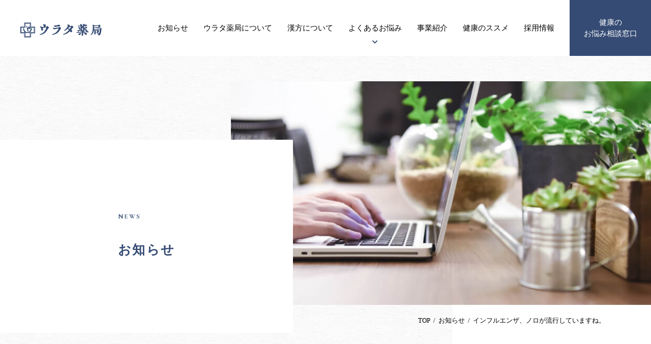

--- FILE ---
content_type: text/html; charset=UTF-8
request_url: http://urata-no-genkimura.com/post-1389/
body_size: 7592
content:
<!DOCTYPE html>
<html lang="ja">

<head>
  <meta charset="utf-8">
  <meta name="viewport" content="width=device-width,initial-scale=1.0">
  <meta name="description" content="岐阜県関市を拠点とした健康の事なら何でも相談できるウラタ薬局。子宝・ガン・うつ・自律神経失調症・アレルギー・冷え性・頭痛・ダイエット等ご相談ください">
  <meta name="keywords" content="漢方,アトピー,花粉症,更年期,関市,岐阜県">
  <title>インフルエンザ、ノロが流行していますね。｜お知らせ｜ウラタ薬局</title>
  <link rel='dns-prefetch' href='//s.w.org' />
		<script type="text/javascript">
			window._wpemojiSettings = {"baseUrl":"https:\/\/s.w.org\/images\/core\/emoji\/13.0.1\/72x72\/","ext":".png","svgUrl":"https:\/\/s.w.org\/images\/core\/emoji\/13.0.1\/svg\/","svgExt":".svg","source":{"concatemoji":"http:\/\/urata-no-genkimura.com\/renewal\/wp-includes\/js\/wp-emoji-release.min.js"}};
			!function(e,a,t){var n,r,o,i=a.createElement("canvas"),p=i.getContext&&i.getContext("2d");function s(e,t){var a=String.fromCharCode;p.clearRect(0,0,i.width,i.height),p.fillText(a.apply(this,e),0,0);e=i.toDataURL();return p.clearRect(0,0,i.width,i.height),p.fillText(a.apply(this,t),0,0),e===i.toDataURL()}function c(e){var t=a.createElement("script");t.src=e,t.defer=t.type="text/javascript",a.getElementsByTagName("head")[0].appendChild(t)}for(o=Array("flag","emoji"),t.supports={everything:!0,everythingExceptFlag:!0},r=0;r<o.length;r++)t.supports[o[r]]=function(e){if(!p||!p.fillText)return!1;switch(p.textBaseline="top",p.font="600 32px Arial",e){case"flag":return s([127987,65039,8205,9895,65039],[127987,65039,8203,9895,65039])?!1:!s([55356,56826,55356,56819],[55356,56826,8203,55356,56819])&&!s([55356,57332,56128,56423,56128,56418,56128,56421,56128,56430,56128,56423,56128,56447],[55356,57332,8203,56128,56423,8203,56128,56418,8203,56128,56421,8203,56128,56430,8203,56128,56423,8203,56128,56447]);case"emoji":return!s([55357,56424,8205,55356,57212],[55357,56424,8203,55356,57212])}return!1}(o[r]),t.supports.everything=t.supports.everything&&t.supports[o[r]],"flag"!==o[r]&&(t.supports.everythingExceptFlag=t.supports.everythingExceptFlag&&t.supports[o[r]]);t.supports.everythingExceptFlag=t.supports.everythingExceptFlag&&!t.supports.flag,t.DOMReady=!1,t.readyCallback=function(){t.DOMReady=!0},t.supports.everything||(n=function(){t.readyCallback()},a.addEventListener?(a.addEventListener("DOMContentLoaded",n,!1),e.addEventListener("load",n,!1)):(e.attachEvent("onload",n),a.attachEvent("onreadystatechange",function(){"complete"===a.readyState&&t.readyCallback()})),(n=t.source||{}).concatemoji?c(n.concatemoji):n.wpemoji&&n.twemoji&&(c(n.twemoji),c(n.wpemoji)))}(window,document,window._wpemojiSettings);
		</script>
		<style type="text/css">
img.wp-smiley,
img.emoji {
	display: inline !important;
	border: none !important;
	box-shadow: none !important;
	height: 1em !important;
	width: 1em !important;
	margin: 0 .07em !important;
	vertical-align: -0.1em !important;
	background: none !important;
	padding: 0 !important;
}
</style>
	<link rel='stylesheet' id='wp-block-library-css'  href='http://urata-no-genkimura.com/renewal/wp-includes/css/dist/block-library/style.min.css' type='text/css' media='all' />
<link rel='stylesheet' id='reset-css-css'  href='http://urata-no-genkimura.com/renewal/wp-content/themes/urata_renewal/css/reset.css?ver=250314' type='text/css' media='all' />
<link rel='stylesheet' id='class-css-css'  href='http://urata-no-genkimura.com/renewal/wp-content/themes/urata_renewal/css/class.css?ver=250314' type='text/css' media='all' />
<link rel='stylesheet' id='common-css-css'  href='http://urata-no-genkimura.com/renewal/wp-content/themes/urata_renewal/css/common.css?ver=250314' type='text/css' media='all' />
<link rel='stylesheet' id='news-css-css'  href='http://urata-no-genkimura.com/renewal/wp-content/themes/urata_renewal/css/news_detail.css?ver=250314' type='text/css' media='all' />
<script type='text/javascript' src='http://urata-no-genkimura.com/renewal/wp-content/themes/urata_renewal/js/jquery.js' id='jquery-js-js'></script>
<script type='text/javascript' src='http://urata-no-genkimura.com/renewal/wp-content/themes/urata_renewal/js/jquery.easing.1.3.js' id='easing-js-js'></script>
<script type='text/javascript' src='http://urata-no-genkimura.com/renewal/wp-content/themes/urata_renewal/js/picturefill.min.js' id='pf-js-js'></script>
<script type='text/javascript' src='http://urata-no-genkimura.com/renewal/wp-content/themes/urata_renewal/js/common.js' id='common-js-js'></script>
<script type='text/javascript' src='http://urata-no-genkimura.com/renewal/wp-content/themes/urata_renewal/js/slick.min.js' id='slick-js-js'></script>
<link rel="https://api.w.org/" href="http://urata-no-genkimura.com/wp-json/" /><link rel="alternate" type="application/json" href="http://urata-no-genkimura.com/wp-json/wp/v2/posts/1389" /><link rel="canonical" href="http://urata-no-genkimura.com/post-1389/" />
<link rel='shortlink' href='http://urata-no-genkimura.com/?p=1389' />
<link rel="alternate" type="application/json+oembed" href="http://urata-no-genkimura.com/wp-json/oembed/1.0/embed?url=http%3A%2F%2Furata-no-genkimura.com%2Fpost-1389%2F" />
<link rel="alternate" type="text/xml+oembed" href="http://urata-no-genkimura.com/wp-json/oembed/1.0/embed?url=http%3A%2F%2Furata-no-genkimura.com%2Fpost-1389%2F&#038;format=xml" />
<style type="text/css">
a[href*="tel:"] {
  pointer-events: none;
  cursor: default;
  text-decoration: none;
}
</style>
  <!-- Google Tag Manager -->
  <script>
  (function(w, d, s, l, i) {
    w[l] = w[l] || [];
    w[l].push({
      'gtm.start': new Date().getTime(),
      event: 'gtm.js'
    });
    var f = d.getElementsByTagName(s)[0],
      j = d.createElement(s),
      dl = l != 'dataLayer' ? '&l=' + l : '';
    j.async = true;
    j.src =
      'https://www.googletagmanager.com/gtm.js?id=' + i + dl;
    f.parentNode.insertBefore(j, f);
  })(window, document, 'script', 'dataLayer', 'GTM-PZCKLCG');
  </script>
  <!-- End Google Tag Manager -->
</head>

<body>
  <!-- Google Tag Manager (noscript) -->
  <noscript><iframe src="https://www.googletagmanager.com/ns.html?id=GTM-PZCKLCG" height="0" width="0" style="display:none;visibility:hidden"></iframe></noscript>
  <!-- End Google Tag Manager (noscript) -->
  <header class="header ">
    <div class="fullwidth sp_basewidth">
      <div class="header_inner pcflexCB">
        <h1 class="logo">
          <a href="http://urata-no-genkimura.com">
            <picture>
              <source media="(max-width: 768px)" srcset="http://urata-no-genkimura.com/renewal/wp-content/themes/urata_renewal/images/common/sp/logo.png 1x, http://urata-no-genkimura.com/renewal/wp-content/themes/urata_renewal/images/common/sp/logo@2x.png 2x">
              <img src="http://urata-no-genkimura.com/renewal/wp-content/themes/urata_renewal/images/common/logo.png" srcset="http://urata-no-genkimura.com/renewal/wp-content/themes/urata_renewal/images/common/logo.png 1x, http://urata-no-genkimura.com/renewal/wp-content/themes/urata_renewal/images/common/logo@2x.png 2x" alt="ウラタ薬局">
            </picture>
          </a>
        </h1>
        <div class="nav_wrap">
          <nav class="nav">
            <div class="nav_conts pcflexCA">
              <div class="nav_logo sp">
                <a href="http://urata-no-genkimura.com">
                  <picture>
                    <source media="(max-width: 768px)" srcset="http://urata-no-genkimura.com/renewal/wp-content/themes/urata_renewal/images/common/sp/logo.png 1x, http://urata-no-genkimura.com/renewal/wp-content/themes/urata_renewal/images/common/sp/logo@2x.png 2x">
                    <img src="http://urata-no-genkimura.com/renewal/wp-content/themes/urata_renewal/images/common/logo.png" srcset="http://urata-no-genkimura.com/renewal/wp-content/themes/urata_renewal/images/common/logo.png 1x, http://urata-no-genkimura.com/renewal/wp-content/themes/urata_renewal/images/common/logo@2x.png 2x" alt="ウラタ薬局">
                  </picture>
                </a>
              </div>
              <ul class="nav_inner pcflexCA">
                <li><a href="http://urata-no-genkimura.com/blogs">お知らせ</a></li>
                <li><a href="http://urata-no-genkimura.com/about">ウラタ薬局に<br>ついて</a></li>
                <li><a href="http://urata-no-genkimura.com/chinese_medicine">漢方<br>について</a></li>
                <li class="sp"><a href="http://urata-no-genkimura.com/works">事業紹介</a></li>
                <li class="child pc">
                  <span class="first">よくある<br>お悩み</span>
                  <ul>
                    <li><a href="http://urata-no-genkimura.com/consultations1">アトピー性皮膚炎について</a></li>
                    <li><a href="http://urata-no-genkimura.com/consultations2">がんについて</a></li>
                    <li><a href="http://urata-no-genkimura.com/consultations3">子宝について</a></li>
                    <li><a href="http://urata-no-genkimura.com/consultations4">更年期障害について</a></li>
                    <li><a href="http://urata-no-genkimura.com/consultations5">自律神経失調症について</a></li>
                  </ul>
                </li>
                <li class="child sp">
                  <span class="first ac-click sp">よくあるお悩み<i></i></span>
                  <ul class="ac-container">
                    <li><a href="http://urata-no-genkimura.com/consultations1">アトピー性皮膚炎について</a></li>
                    <li><a href="http://urata-no-genkimura.com/consultations2">がんについて</a></li>
                    <li><a href="http://urata-no-genkimura.com/consultations3">子宝について</a></li>
                    <li><a href="http://urata-no-genkimura.com/consultations4">更年期障害について</a></li>
                    <li><a href="http://urata-no-genkimura.com/consultations5">自律神経失調症について</a></li>
                  </ul>
                </li>
                <li class="pc"><a href="http://urata-no-genkimura.com/works">事業紹介</a></li>
                <li class="sp"><a href="http://urata-no-genkimura.com/counter">健康のお悩み相談窓口</a></li>
                <li><a href="http://urata-no-genkimura.com/introduction">健康の<br>ススメ</a></li>
                <li><a href="http://urata-no-genkimura.com/recruit/" target="_blank">採用情報</a></li>
              </ul>
              <div class="head_consultation pc">
                <a href="http://urata-no-genkimura.com/counter">健康の<br>お悩み相談窓口</a>
              </div>
              <div class="nav_info sp">
                <div class="title"><a href="http://urata-no-genkimura.com/about#shop">店舗のご案内</a></div>
                <div class="nav_info_outer">
                  <div class="nav_info_inner">
                    <div class="ttl">お身体のお悩みは<br>常に気になるもの。<br>一人で悩まず、まずは私たちに<br>お悩みをお聞かせ下さい。</div>
                    <div class="cont_mail">
                      <dl class="cont_btn">
                        <dt>相談フォームを使ってのご相談はこちら</dt>
                        <dd><a href="http://urata-no-genkimura.com/contact"><span>健康のお悩み相談窓口</span></a></dd>
                      </dl>
                    </div>
                    <div class="msg flexCC">まずは<br>お気軽に<br>ご相談ください<br>【相談無料】</div>
                  </div>
                </div>
                <ul class="link_sns flexCC">
                  <li><a href="https://www.instagram.com/uratayakkyoku/" target="_blank"><i class="fab fa-instagram"></i><span class="font_py">OFFICIAL</span></a></li>
                  <li><a href="https://www.instagram.com/uratayakkyoku.cosme/" target="_blank"><i class="fab fa-instagram"></i><span class="font_py">COSME</span></a></li>
                  <li><a href="https://www.facebook.com/okusuri" target="_blank"><i class="fab fa-facebook"></i><span class="font_py">FACEBOOK</span></a></li>
                </ul>
              </div>
            </div>
          </nav>
        </div>
      </div>
    </div>
    <div id="navbtn" class="sp"></div>
  </header>
<div class="maintitle">
    <div class="maintitle_inner">
        <div class="maintitle_ttl">
            <div class="head">
                <h2 class="title" data-jp-title="NEWS">お知らせ</h2>
            </div>
        </div>
        <div class="maintitle_mv">                      
            <div class="mv">
                <picture>
                    <source media="(max-width: 768px)" srcset="http://urata-no-genkimura.com/renewal/wp-content/themes/urata_renewal/images/news/sp/maintitle.jpg 1x, http://urata-no-genkimura.com/renewal/wp-content/themes/urata_renewal/images/news/sp/maintitle@2x.jpg 2x">
                    <img src="http://urata-no-genkimura.com/renewal/wp-content/themes/urata_renewal/images/news/maintitle.jpg" class="fit" srcset="http://urata-no-genkimura.com/renewal/wp-content/themes/urata_renewal/images/news/maintitle.jpg 1x, http://urata-no-genkimura.com/renewal/wp-content/themes/urata_renewal/images/news/maintitle@2x.jpg 2x" alt="">
                </picture>
            </div>
        </div>
    </div>
</div>
<div class="wrap">
<div class="pankuzu">
	<div class="basewidth sp_basewidth">
		<div class="max_width">
			<ul>
				<li><a href="http://urata-no-genkimura.com">TOP</a></li>
				<li><a href="http://urata-no-genkimura.com/blogs">お知らせ</a></li>
		                <li>インフルエンザ、ノロが流行していますね。</li>
			</ul>
		</div>
	</div>
</div>
<div class="container clearfix">
<main class="main">
    <section class="sec sec1">
    	<div class="news_article view">
            <div class="head">
                <div class="date">2016.01.20</div>
                <div class="category"><span class="info">お知らせ</span></div>
                <h3 class="ttl">インフルエンザ、ノロが流行していますね。</h3>
            </div>
            <p>　国立感染症研究所がインフルエンザ、ノロなどが流行していると発表していますね。<br />
発症数は<a href="http://www.nih.go.jp/niid/ja/allarticles/infectious-diseases.html">こちら</a><br />
ウラタ薬局でも日々の手洗い消毒をお客様に提案させていただいております。<br />
ノロウイルスにも使用できる消毒薬もございます。<br />
手にも使用できますし天然由来成分のみなのでお子様のいらっしゃるご家庭でも安心です。<br />
<a href="http://urata-no-genkimura.com/renewal/wp-content/uploads/IMG_6144.jpg"><img loading="lazy" src="http://urata-no-genkimura.com/renewal/wp-content/uploads/IMG_6144.jpg" alt="IMG_6144" width="768" height="1024" class="alignnone size-full wp-image-1390" /></a><br />
もちろん日々の生活で体力が低下しないように気をつけてくださいね。<br />
１歳から飲めるアミノ酸とカルシウムが入ったドリンクもぜひ一緒にお買い求めください。</p>
        </div>	
    </section>
    <section class="sec sec2">
        <ul class="pager flexCB">
            <li class="prev"><a href="http://urata-no-genkimura.com/post-1393/">前の記事</a></li>            <li class="return"><a href="http://urata-no-genkimura.com/blogs">一覧へ戻る</a></li>
            <li class="next"><a href="http://urata-no-genkimura.com/post-1384/">次の記事</a></li>        </ul>
    </section>
</main>
<aside class="sidebar">
	<div class="view">
        <h3 class="side_ttl">最新記事</h3>
        <ul class="side_article">

            <li>
                <a href="http://urata-no-genkimura.com/post-5278/">
                    <div class="conts">
                        <div class="date">2026.01.20</div>
                        <div class="category"><span class="blog">ブログ</span></div>
                        <h3 class="ttl">【テレビで話題】大草胃腸散について</h3>
                    </div>
                </a>
            </li>


            <li>
                <a href="http://urata-no-genkimura.com/post-5274/">
                    <div class="conts">
                        <div class="date">2026.01.19</div>
                        <div class="category"><span class="column">健康コラム</span></div>
                        <h3 class="ttl">【健康コラム】女性のライフステージとホルモン変化について</h3>
                    </div>
                </a>
            </li>


            <li>
                <a href="http://urata-no-genkimura.com/post-5271/">
                    <div class="conts">
                        <div class="date">2026.01.19</div>
                        <div class="category"><span class="blog">ブログ</span></div>
                        <h3 class="ttl">岐阜市でプロポリスの勉強会に参加してきました。</h3>
                    </div>
                </a>
            </li>


            <li>
                <a href="http://urata-no-genkimura.com/post-5264/">
                    <div class="conts">
                        <div class="date">2026.01.08</div>
                        <div class="category"><span class="info">お知らせ</span></div>
                        <h3 class="ttl">薬局掲示事項について（更新）</h3>
                    </div>
                </a>
            </li>


            <li>
                <a href="http://urata-no-genkimura.com/post-5261/">
                    <div class="conts">
                        <div class="date">2026.01.01</div>
                        <div class="category"><span class="column">健康コラム</span></div>
                        <h3 class="ttl">2026年（令和8年）の運気　水運太過（すいうんたいか）の年</h3>
                    </div>
                </a>
            </li>

        </ul>






    </div>
</aside>
</div>
<!-- / container -->
</div>
<div class="footer_wrap">
  <footer class="footer">
    <div class="footer_upper">
      <div class="basewidth sp_basewidth">
        <div class="max_width">
          <div class="f_consultation">
            <div class="f_consultation_inner">
              <div class="ttl">お身体のお悩みは<br class="sp">常に気になるもの。<br>一人で悩まず、<br class="irregular"><br class="sp">まずは私たちに<br class="sp">お悩みをお聞かせ下さい。</div>
              <p class="txt">確かな知識と実績をもつ相談員が、あなたのお悩みにあったアドバイスを丁寧にさせていただきます。もちろん無料でご相談いただけます。相談は健康を取り戻すための第一歩。まずは相談からはじめてみませんか。</p>
              <div class="contact pcflexSA">
                <div class="cont_mail">
                  <dl class="cont_btn">
                    <dt>相談フォームを使ってのご相談はこちら</dt>
                    <dd><a href="http://urata-no-genkimura.com/contact"><span>健康のお悩み相談窓口</span></a></dd>
                  </dl>
                </div>
                <div class="cont_tel">
                  <dl class="cont_btn">
                    <dt>お電話・ご来店での相談はこちら<br class="sp">（ウラタ薬局仲町店）</dt>
                    <dd><a href="tel:0575468256" onclick="ga(‘send’,’event’,’click’,’tel-tap’,’tel’);"><span>0575-46-8256</span></a></dd>
                  </dl>
                  <p class="open"><span>通常／9:00～19:00、木・土のみ／9:00～17:00</span></p>
                  <p class="holiday"><span>日曜日・祝日</span></p>
                </div>
              </div>
              <p class="note">※ご相談の混雑状況によりお待たせしてしまう場合がございます。予めご了承くださいますようお願い申し上げます。</p>
              <div class="msg flexCC">まずは<br>お気軽に<br>ご相談ください<br>【相談無料】</div>
            </div>
          </div>
        </div>
      </div>
    </div>
    <div class="footer_lower">
      <div class="basewidth sp_basewidth">
        <div class="max_width">
          <div class="f_shop">
            <div class="ttl" data-jp-title="SHOP">店舗のご案内</div>
            <div class="cont pcflexSB">
              <div class="shop">
                <a href="http://urata-no-genkimura.com/about#shop1">
                  <div class="thumbnail">
                    <picture>
                      <source media="(max-width: 768px)" srcset="http://urata-no-genkimura.com/renewal/wp-content/themes/urata_renewal/images/common/sp/ft-shop01-img.jpg 1x, http://urata-no-genkimura.com/renewal/wp-content/themes/urata_renewal/images/common/sp/ft-shop01-img@2x.jpg 2x">
                      <img src="http://urata-no-genkimura.com/renewal/wp-content/themes/urata_renewal/images/common/ft-shop01-img.png" srcset="http://urata-no-genkimura.com/renewal/wp-content/themes/urata_renewal/images/common/ft-shop01-img.jpg 1x, http://urata-no-genkimura.com/renewal/wp-content/themes/urata_renewal/images/common/ft-shop01-img@2x.jpg 2x" alt="ウラタ薬局">
                    </picture>
                  </div>
                  <div class="conts">
                    <div class="name">ウラタ薬局 本店</div>
                    <div class="address">岐阜県関市鋳物師屋3-2-7</div>
                    <div class="tel"><span>0575-24-0016</span></div>
                    <div class="open"><span>通常／10:00～18:00<br>第1・3日曜／10:00～18:00<br>（日曜のみ：休憩12:00〜13:30）</span></div>
                    <div class="holiday"><span>月曜日・第2・4日曜日・祝日</span></div>
                  </div>
                </a>
              </div>
              <div class="shop">
                <a href="http://urata-no-genkimura.com/about#shop2">
                  <div class="thumbnail">
                    <picture>
                      <source media="(max-width: 768px)" srcset="http://urata-no-genkimura.com/renewal/wp-content/themes/urata_renewal/images/common/sp/ft-shop02a-img.jpg 1x, http://urata-no-genkimura.com/renewal/wp-content/themes/urata_renewal/images/common/sp/ft-shop02a-img@2x.jpg 2x">
                      <img src="http://urata-no-genkimura.com/renewal/wp-content/themes/urata_renewal/images/common//ft-shop02a-img.png" srcset="http://urata-no-genkimura.com/renewal/wp-content/themes/urata_renewal/images/common/ft-shop02a-img.jpg 1x, http://urata-no-genkimura.com/renewal/wp-content/themes/urata_renewal/images/common/ft-shop02a-img@2x.jpg 2x" alt="ウラタ薬局">
                    </picture>
                  </div>
                  <div class="conts">
                    <div class="name">ウラタ薬局 仲町店</div>
                    <div class="address">岐阜県関市仲町12-1</div>
                    <div class="tel"><span>0575-46-8256</span></div>
                    <div class="open"><span>通常／9:00～19:00<br>木・土のみ／9:00～17:00</span></div>
                    <div class="holiday"><span>日曜日・祝日</span></div>
                  </div>
                </a>
              </div>
              <div class="shop">
                <a href="http://urata-no-genkimura.com/about#shop3">
                  <div class="thumbnail">
                    <picture>
                      <source media="(max-width: 768px)" srcset="http://urata-no-genkimura.com/renewal/wp-content/themes/urata_renewal/images/common/sp/ft-shop04-img.jpg 1x, http://urata-no-genkimura.com/renewal/wp-content/themes/urata_renewal/images/common/sp/ft-shop04-img@2x.jpg 2x">
                      <img src="http://urata-no-genkimura.com/renewal/wp-content/themes/urata_renewal/images/common/ft-shop04-img.png" srcset="http://urata-no-genkimura.com/renewal/wp-content/themes/urata_renewal/images/common/ft-shop04-img.jpg 1x, http://urata-no-genkimura.com/renewal/wp-content/themes/urata_renewal/images/common/ft-shop04-img@2x.jpg 2x" alt="ウラタ薬局">
                    </picture>
                  </div>
                  <div class="conts">
                    <div class="name">ウラタ薬局 関山田店</div>
                    <div class="address">岐阜県関市山田979</div>
                    <div class="tel"><span>0575-46-9310</span></div>
                    <div class="open"><span>通常／9:00～19:00<br class="sp">（休憩12:30~14:30）<br>水／9:00～18:00<br class="sp">（休憩12:30~13:30）<br>土／9:00～17:00<br class="sp">（休憩12:30~13:30）</span></div>
                    <div class="holiday"><span>日曜日・祝日</span></div>
                  </div>
                </a>
              </div>
              <div class="shop">
                <a href="http://urata-no-genkimura.com/about#shop4">
                  <div class="thumbnail">
                    <picture>
                      <source media="(max-width: 768px)" srcset="http://urata-no-genkimura.com/renewal/wp-content/themes/urata_renewal/images/common/sp/ft-shop03-img.jpg 1x, http://urata-no-genkimura.com/renewal/wp-content/themes/urata_renewal/images/common/sp/ft-shop03-img@2x.jpg 2x">
                      <img src="http://urata-no-genkimura.com/renewal/wp-content/themes/urata_renewal/images/common/ft-shop03-img.png" srcset="http://urata-no-genkimura.com/renewal/wp-content/themes/urata_renewal/images/common/ft-shop03-img.jpg 1x, http://urata-no-genkimura.com/renewal/wp-content/themes/urata_renewal/images/common/ft-shop03-img@2x.jpg 2x" alt="ウラタ薬局">
                    </picture>
                  </div>
                  <div class="conts">
                    <div class="name">ウラタ薬局 新町店</div>
                    <div class="address">岐阜県各務原市那加前洞新町4-179</div>
                    <div class="tel"><span>058-389-3336</span></div>
                    <div class="open"><span>通常／9:00～18:30<br>水・土のみ／9:00～17:00</span></div>
                    <div class="holiday"><span>日曜日・祝日</span></div>
                  </div>
                </a>
              </div>
            </div>
            <div class="shop_btn sp"><a href="http://urata-no-genkimura.com/about#shop">詳しい店舗のご案内</a></div>
            <p class="shop_txt">ウラタ薬局は地域の皆様の健康を守るために災害や新興感染症などの非常時に対応可能な体制を確保しています。</p>
          </div>
          <div class="f_conts">
            <div class="ttl flexSB">
              <div class="logo">
                <picture>
                  <source media="(max-width: 768px)" srcset="http://urata-no-genkimura.com/renewal/wp-content/themes/urata_renewal/images/common/sp/ft-logo.png 1x, http://urata-no-genkimura.com/renewal/wp-content/themes/urata_renewal/images/common/sp/ft-logo@2x.png 2x">
                  <img src="http://urata-no-genkimura.com/renewal/wp-content/themes/urata_renewal/images/common/ft-logo.png" srcset="http://urata-no-genkimura.com/renewal/wp-content/themes/urata_renewal/images/common/ft-logo.png 1x, http://urata-no-genkimura.com/renewal/wp-content/themes/urata_renewal/images/common/ft-logo@2x.png 2x" alt="ウラタ薬局">
                </picture>
              </div>
              <div class="pagetop">
                <a class="scroll" href="#">
                  <div class="arrow"></div>
                  <span class="font_py">PAGE TOP</span>
                </a>
              </div>
            </div>
            <div class="cont pcflexSB">
              <div class="f_nav pcflexSB">
                <ul class="f_nav_in">
                  <li><a href="http://urata-no-genkimura.com/about">ウラタ薬局について</a></li>
                  <li><a href="http://urata-no-genkimura.com/blogs">お知らせ</a></li>
                  <li><a href="http://urata-no-genkimura.com/chinese_medicine">漢方について</a></li>
                  <li><a href="http://urata-no-genkimura.com/works">事業紹介</a></li>
                </ul>
                <ul class="f_nav_in">
                  <li class="child pc">
                    <ul>
                      <li><span>よくあるお悩み</span></li>
                      <li><a href="http://urata-no-genkimura.com/consultations1">アトピー性皮膚炎について</a></li>
                      <li><a href="http://urata-no-genkimura.com/consultations2">がんについて</a></li>
                      <li><a href="http://urata-no-genkimura.com/consultations3">子宝について</a></li>
                      <li><a href="http://urata-no-genkimura.com/consultations4">更年期障害について</a></li>
                      <li><a href="http://urata-no-genkimura.com/consultations5">自律神経失調症について</a></li>
                    </ul>
                  </li>
                  <li class="child sp">
                    <span class="ac-click sp">よくあるお悩み<i></i></span>
                    <ul class="ac-container">
                      <li><a href="http://urata-no-genkimura.com/consultations1">アトピー性皮膚炎について</a></li>
                      <li><a href="http://urata-no-genkimura.com/consultations2">がんについて</a></li>
                      <li><a href="http://urata-no-genkimura.com/consultations3">子宝について</a></li>
                      <li><a href="http://urata-no-genkimura.com/consultations4">更年期障害について</a></li>
                      <li><a href="http://urata-no-genkimura.com/consultations5">自律神経失調症について</a></li>
                    </ul>
                  </li>
                </ul>
                <ul class="f_nav_in">
                  <li><a href="http://urata-no-genkimura.com/counter">健康のお悩み相談窓口</a></li>
                  <li><a href="http://urata-no-genkimura.com/introduction">健康のススメ</a></li>
                  <li><a href="http://urata-no-genkimura.com/recruit/" target="_blank">採用情報</a></li>
                </ul>
              </div>
              <div class="f_link">
                <div class="link_btn pc"><a href="http://urata-no-genkimura.com/about#shop">詳しい店舗のご案内</a></div>
                <ul class="link_sns flexSB">
                  <li><a href="https://www.instagram.com/uratayakkyoku/" target="_blank"><i class="fab fa-instagram"></i><span class="font_py">OFFICIAL</span></a></li>
                  <li><a href="https://www.instagram.com/uratayakkyoku.cosme/" target="_blank"><i class="fab fa-instagram"></i><span class="font_py">COSME</span></a></li>
                  <li><a href="https://www.facebook.com/okusuri" target="_blank"><i class="fab fa-facebook"></i><span class="font_py">FACEBOOK</span></a></li>
                </ul>
              </div>
            </div>
            <div class="copyright">
              <small>Copyright (C) ウラタ薬局 All rights reserved.</small>
            </div>
          </div>
        </div>
      </div>
    </div>
  </footer>
</div>
<script type='text/javascript' src='http://urata-no-genkimura.com/renewal/wp-content/themes/urata_renewal/js/ofi.min.js' id='ofi-js-js'></script>
<script type='text/javascript' src='http://urata-no-genkimura.com/renewal/wp-includes/js/wp-embed.min.js' id='wp-embed-js'></script>
</body>

</html>


--- FILE ---
content_type: text/css
request_url: http://urata-no-genkimura.com/renewal/wp-content/themes/urata_renewal/css/class.css?ver=250314
body_size: 3349
content:
@charset 'utf-8';

@import url(//use.fontawesome.com/releases/v5.8.2/css/all.css);

.block {
  display: block;
}
.inline {
  display: inline;
}
.inlineblock {
  display: inline-block;
}
.flex {
  display: flex;
}
.flexCC {
  display: flex;
  justify-content: center;
  align-items: center;
}
.flexCB {
  display: flex;
  justify-content: space-between;
  align-items: center;
}
.flexCA {
  display: flex;
  justify-content: space-around;
  align-items: center;
}
.flexSC {
  display: flex;
  justify-content: center;
  align-items: flex-start;
}
.flexSB {
  display: flex;
  justify-content: space-between;
  align-items: flex-start;
}
.flexSA {
  display: flex;
  justify-content: space-around;
  align-items: flex-start;
}
.flexEC {
  display: flex;
  justify-content: center;
  align-items: flex-end;
}
.flexEB {
  display: flex;
  justify-content: space-between;
  align-items: flex-end;
}
.flexEA {
  display: flex;
  justify-content: space-around;
  align-items: flex-end;
}
.flexwrap {
  flex-wrap: wrap;
}
.clearfix:after {
  display: block;
  clear: both;
  content: '';
}

/*-------------------------------
	object fit設定
-------------------------------*/
.fit {
  object-fit: cover;
  font-family: 'object-fit: cover; object-position: center center;';

  object-position: center center;
}

/*-------------------------------
	横幅設定
-------------------------------*/
.fullwidth {
  width: 100%;
}
.w50 {
  width: 50%;
}
.w25 {
  width: 25%;
}

/*-------------------------------
	テキスト設定
-------------------------------*/

/*----- 文字の種類 -----*/
.font_py {
  font-family: 'Cormorant Garamond', serif;
}
.font_yugo {
  font-family: '游ゴシック体', YuGothic, '游ゴシック', 'Yu Gothic', 'ヒラギノ角ゴシック Pro', 'Hiragino Kaku Gothic Pro',
  'メイリオ', Meiryo, Osaka, 'ＭＳ Ｐゴシック', 'MS PGothic', sans-serif;
}

/*----- 文字の色設定 -----*/
.font_a {
  color: #aaa;
}
.font_b {
  color: #bbb;
}
.font_c {
  color: #ccc;
}
.font_d {
  color: #ddd;
}
.font_e {
  color: #eee;
}
.font_0 {
  color: #000;
}
.font_f {
  color: #fff;
}

/*----- 文字の太さ設定 -----*/
.weightNormal {
  font-weight: normal;
}
.weightBold {
  font-weight: bold;
}

/*----- 文字位置 -----*/
.alignCenter {
  text-align: center;
}
.alignLeft {
  text-align: left;
}
.alignRight {
  text-align: right;
}

/*文字装飾*/
.underline {
  text-decoration: underline;
}
.linethrough {
  text-decoration: line-through;
}

/*-------------------------------
	マウスオーバー設定
-------------------------------*/
/*----- 薄い背景*/
/*.hover,
.hover_white{
	overflow: hidden;
	position: relative;
}
.hover:before,
.hover_white:before{
	content: "";
	position: absolute;
	left: -100%;
	top: 0;
	width: 100%;
	height: 100%;
	display: block;
	transition: 0.2s;
	z-index: 1;
	opacity: 0;
}
.hover:before{
	background: rgba(255,255,255,.25);
}
.hover_white:before{
	background: rgba(17,17,17,1);
}
.hover_white:hover{
	opacity: 1;
}
.hover:hover:before,
.hover_white:hover:before{
	left: 0;
	opacity: 1;
}*/

/*----- ボーダー用*/
/* .hover_border{
	overflow: hidden;
	position: relative;
}
.hover_border > *{
	position: relative;
	z-index: 2;
}
.hover_border:before{
	content: "";
	position: absolute;
	left: -100%;
	top: 0;
	width: 100%;
	height: 100%;
	display: block;
	transition: 0.2s;
	z-index: 1;
	background: #222;
	opacity: 0;
}
.hover_border:hover:before{
	left: 0;
	opacity: 1;
}
.hover_border:hover *{
	color: #fff;
} */

/*-------------------------------
	アイコンフォント設定
-------------------------------*/
.icon:before,
.icon:after {
  font-family: 'Font Awesome 5 free';
}
.icon_arrow:after {
  font-weight: bold;
  content: '\f138';
}
.icon_arrow2:after {
  font-weight: bold;
  content: '\f137';
}
.icon_tel:after {
  display: inline-block;
  transform: rotate(90deg);
  font-weight: bold;
  content: '\f098';
}

/*-------------------------------
	背景設定
-------------------------------*/

/*----- 文字位置 -----*/
.bg_a {
  background: #aaa;
}
.bg_b {
  background: #bbb;
}
.bg_c {
  background: #ccc;
}
.bg_d {
  background: #ddd;
}
.bg_e {
  background: #eee;
}
.bg_0 {
  background: #000;
}
.bg_f {
  background: #fff;
}

/*----- 背景画像 -----*/
.bgOptionCC {
  background-position: center;
  background-size: cover;
  background-repeat: no-repeat;
}
.bgOption100C {
  background-position: center;
  background-size: 100%;
  background-repeat: no-repeat;
}

/*-------------------------------
	リスト設定
-------------------------------*/
.list-dot li,
.list-circle li,
.list-circle2 li,
.list-square li,
.list-no li,
.list-ast {
  padding-left: 1em;
  text-indent: -1em;
}
.list-dot li:before {
  content: '・';
}
.list-ast li:before {
  content: '※';
}
.list-circle li:before {
  content: '●';
}
.list-circle2 li:before {
  content: '○';
}
.list-square li:before {
  content: '■';
}
.list-no > li:nth-of-type(1):before {
  content: '\002460';
}
.list-no > li:nth-of-type(2):before {
  content: '\002461';
}
.list-no > li:nth-of-type(3):before {
  content: '\002462';
}
.list-no > li:nth-of-type(4):before {
  content: '\002463';
}
.list-no > li:nth-of-type(5):before {
  content: '\002464';
}
.list-no > li:nth-of-type(6):before {
  content: '\002465';
}
.list-no > li:nth-of-type(7):before {
  content: '\002466';
}
.list-no > li:nth-of-type(8):before {
  content: '\002467';
}
.list-no > li:nth-of-type(9):before {
  content: '\002468';
}
.list-no > li:nth-of-type(10):before {
  content: '\002469';
}
.list-no > li:nth-of-type(11):before {
  content: '\00246a';
}
.list-no > li:nth-of-type(12):before {
  content: '\00246b';
}
.list-no > li:nth-of-type(13):before {
  content: '\00246c';
}
.list-no > li:nth-of-type(14):before {
  content: '\00246d';
}
.list-no > li:nth-of-type(15):before {
  content: '\00246e';
}
.list-no > li:nth-of-type(16):before {
  content: '\00246f';
}
.list-no > li:nth-of-type(17):before {
  content: '\002470';
}
.list-no > li:nth-of-type(18):before {
  content: '\002471';
}
.list-no > li:nth-of-type(19):before {
  content: '\002472';
}
.list-no > li:nth-of-type(20):before {
  content: '\002473';
}

/*最後の要素のみmargin無し*/
.interval05em > *:not(:last-child) {
  margin-bottom: .5em;
}
.interval1em > *:not(:last-child) {
  margin-bottom: 1em;
}
.interval15em > *:not(:last-child) {
  margin-bottom: 1.5em;
}
.interval2em > *:not(:last-child) {
  margin-bottom: 2em;
}
.interval25em > *:not(:last-child) {
  margin-bottom: 2.5em;
}
.interval3em > *:not(:last-child) {
  margin-bottom: 3em;
}
.interval35em > *:not(:last-child) {
  margin-bottom: 3.5em;
}
.interval4em > *:not(:last-child) {
  margin-bottom: 4em;
}
.interval45em > *:not(:last-child) {
  margin-bottom: 4.5em;
}
.interval5em > *:not(:last-child) {
  margin-bottom: 5em;
}

/*-------------------------------
	ポジション設定
-------------------------------*/
.relative {
  position: relative;
}
.absolute {
  position: absolute;
}
.fixed {
  position: fixed;
}
/*重なり順*/
.z9999 {
  z-index: 9999;
}
.z9 {
  z-index: 9000;
}
.z8 {
  z-index: 8000;
}
.z7 {
  z-index: 7000;
}
.z6 {
  z-index: 6000;
}
.z5 {
  z-index: 5000;
}
.z4 {
  z-index: 4000;
}
.z3 {
  z-index: 3000;
}
.z2 {
  z-index: 2000;
}
.z1 {
  z-index: 1000;
}
.z05 {
  z-index: 500;
}
.z-1 {
  z-index: -1;
}

/*radius設定*/
.radius5 {
  border-radius: 5px;
}
.radius10 {
  border-radius: 10px;
}
.radius15 {
  border-radius: 15px;
}
.radius25 {
  border-radius: 25px;
}
.radius30 {
  border-radius: 30px;
}
.radius35 {
  border-radius: 35px;
}
.radius45 {
  border-radius: 45px;
}
.radius50 {
  border-radius: 50%;
}

/*-------------------------------
	PC専用
-------------------------------*/
@media screen and (min-width: 769px), print {
  .sp,
  .spi,
  .spf,
  .spt,
  .spib {
    display: none !important;
  }
  .pc {
    display: block !important;
  }
  .pci {
    display: inline !important;
  }
  .pcf {
    display: flex !important;
  }
  .pct {
    display: table !important;
  }
  .pcib {
    display: inline-block !important;
  }

  /*-------------------------------
		横幅設定
	-------------------------------*/
  .pcw100 {
    width: 100px;
    margin-right: auto;
    margin-left: auto;
  }
  .pcw200 {
    width: 200px;
    margin-right: auto;
    margin-left: auto;
  }
  .pcw300 {
    width: 300px;
    margin-right: auto;
    margin-left: auto;
  }
  .pcw400 {
    width: 400px;
    margin-right: auto;
    margin-left: auto;
  }
  .pcw500 {
    width: 500px;
    margin-right: auto;
    margin-left: auto;
  }
  .pcw600 {
    width: 600px;
    margin-right: auto;
    margin-left: auto;
  }
  .pcw700 {
    width: 700px;
    margin-right: auto;
    margin-left: auto;
  }
  .pcw800 {
    width: 800px;
    margin-right: auto;
    margin-left: auto;
  }
  .pcw900 {
    width: 900px;
    margin-right: auto;
    margin-left: auto;
  }
  .pcw1000 {
    width: 1000px;
    margin-right: auto;
    margin-left: auto;
  }

  /*-------------------------------
		余白
	-------------------------------*/
  /*マージン設定*/
  .mb5 {
    margin-bottom: 5px;
  }
  .mb10 {
    margin-bottom: 10px;
  }
  .mb15 {
    margin-bottom: 15px;
  }
  .mb20 {
    margin-bottom: 20px;
  }
  .mb25 {
    margin-bottom: 25px;
  }
  .mb30 {
    margin-bottom: 30px;
  }
  .mb35 {
    margin-bottom: 35px;
  }
  .mb40 {
    margin-bottom: 40px;
  }
  .mb45 {
    margin-bottom: 45px;
  }
  .mb50 {
    margin-bottom: 50px;
  }
  .mb60 {
    margin-bottom: 60px;
  }
  .mb70 {
    margin-bottom: 70px;
  }
  .mb80 {
    margin-bottom: 80px;
  }
  .mb90 {
    margin-bottom: 90px;
  }
  .mb100 {
    margin-bottom: 100px;
  }
  .mb150 {
    margin-bottom: 150px;
  }
  .mb200 {
    margin-bottom: 200px;
  }

  /*padding設定*/
  .pd5 {
    padding: 5px;
  }
  .pd10 {
    padding: 10px;
  }
  .pd25 {
    padding: 25px;
  }
  .pd50 {
    padding: 50px;
  }
  .pd75 {
    padding: 75px;
  }
  .pd100 {
    padding: 100px;
  }
  .pdlr5 {
    padding-right: 5px;
    padding-left: 5px;
  }
  .pdlr10 {
    padding-right: 10px;
    padding-left: 10px;
  }
  .pdlr25 {
    padding-right: 25px;
    padding-left: 25px;
  }
  .pdlr50 {
    padding-right: 50px;
    padding-left: 50px;
  }
  .pdlr75 {
    padding-right: 75px;
    padding-left: 75px;
  }
  .pdlr100 {
    padding-right: 100px;
    padding-left: 100px;
  }

  .pcflexCC {
    display: flex;
    justify-content: center;
    align-items: center;
  }
  .pcflexCB {
    display: flex;
    justify-content: space-between;
    align-items: center;
  }
  .pcflexCA {
    display: flex;
    justify-content: space-around;
    align-items: center;
  }
  .pcflexSC {
    display: flex;
    justify-content: center;
    align-items: flex-start;
  }
  .pcflexSB {
    display: flex;
    flex-wrap: wrap;
    justify-content: space-between;
    align-items: flex-start;
    gap: 30px 0;
  }
  .pcflexSA {
    display: flex;
    justify-content: space-around;
    align-items: flex-start;
  }
  .pcflexEC {
    display: flex;
    justify-content: center;
    align-items: flex-end;
  }
  .pcflexEB {
    display: flex;
    justify-content: space-between;
    align-items: flex-end;
  }
  .pcflexEA {
    display: flex;
    justify-content: space-around;
    align-items: flex-end;
  }
}

/*-------------------------------
	SP専用
-------------------------------*/
@media screen and (max-width: 768px), print {
  .pc,
  .pci,
  .pcf,
  .pct,
  .pcib {
    display: none !important;
  }
  .sp {
    display: block !important;
  }
  .spi {
    display: inline !important;
  }
  .spf {
    display: flex !important;
  }
  .spt {
    display: table !important;
  }
  .spib {
    display: inline-block !important;
  }

  /*-------------------------------
		余白
	-------------------------------*/
  /*マージン設定*/
  .mb5 {
    margin-bottom: 1vw;
  }
  .mb10 {
    margin-bottom: 2vw;
  }
  .mb15 {
    margin-bottom: 3vw;
  }
  .mb20 {
    margin-bottom: 4vw;
  }
  .mb25 {
    margin-bottom: 5vw;
  }
  .mb30 {
    margin-bottom: 6vw;
  }
  .mb35 {
    margin-bottom: 7vw;
  }
  .mb40 {
    margin-bottom: 8vw;
  }
  .mb45 {
    margin-bottom: 9vw;
  }
  .mb50 {
    margin-bottom: 10vw;
  }
  .mb60 {
    margin-bottom: 12vw;
  }
  .mb70 {
    margin-bottom: 14vw;
  }
  .mb80 {
    margin-bottom: 16vw;
  }
  .mb90 {
    margin-bottom: 18vw;
  }
  .mb100 {
    margin-bottom: 20vw;
  }
  .mb150 {
    margin-bottom: 30vw;
  }
  .mb200 {
    margin-bottom: 40vw;
  }

  .spmb1 {
    margin-bottom: 1vw;
  }
  .spmb2 {
    margin-bottom: 2vw;
  }
  .spmb3 {
    margin-bottom: 3vw;
  }
  .spmb4 {
    margin-bottom: 4vw;
  }
  .spmb5 {
    margin-bottom: 5vw;
  }
  .spmb6 {
    margin-bottom: 6vw;
  }
  .spmb7 {
    margin-bottom: 7vw;
  }
  .spmb8 {
    margin-bottom: 8vw;
  }
  .spmb9 {
    margin-bottom: 9vw;
  }
  .spmb10 {
    margin-bottom: 10vw;
  }
  .spmb12 {
    margin-bottom: 12vw;
  }
  .spmb15 {
    margin-bottom: 15vw;
  }
  .spmb20 {
    margin-bottom: 20vw;
  }
  .spmb25 {
    margin-bottom: 25vw;
  }
  .spmb50 {
    margin-bottom: 50vw;
  }

  /*padding設定*/
  .pd5 {
    padding: 1vw;
  }
  .pd10 {
    padding: 2vw;
  }
  .pd25 {
    padding: 5vw;
  }
  .pd50 {
    padding: 10vw;
  }
  .pd75 {
    padding: 15vw;
  }
  .pd100 {
    padding: 20vw;
  }
  .pdlr5 {
    padding-right: 1vw;
    padding-left: 1vw;
  }
  .pdlr10 {
    padding-right: 2vw;
    padding-left: 2vw;
  }
  .pdlr25 {
    padding-right: 5vw;
    padding-left: 5vw;
  }
  .pdlr50 {
    padding-right: 10vw;
    padding-left: 10vw;
  }
  .pdlr75 {
    padding-right: 15vw;
    padding-left: 15vw;
  }
  .pdlr100 {
    padding-right: 20vw;
    padding-left: 20vw;
  }

  .spflexCC {
    display: flex;
    justify-content: center;
    align-items: center;
  }
  .spflexCB {
    display: flex;
    justify-content: space-between;
    align-items: center;
  }
  .spflexCA {
    display: flex;
    justify-content: space-around;
    align-items: center;
  }
  .spflexSC {
    display: flex;
    justify-content: center;
    align-items: flex-start;
  }
  .spflexSB {
    display: flex;
    justify-content: space-between;
    align-items: flex-start;
  }
  .spflexSA {
    display: flex;
    justify-content: space-around;
    align-items: flex-start;
  }
  .spflexEC {
    display: flex;
    justify-content: center;
    align-items: flex-end;
  }
  .spflexEB {
    display: flex;
    justify-content: space-between;
    align-items: flex-end;
  }
  .spflexEA {
    display: flex;
    justify-content: space-around;
    align-items: flex-end;
  }

  /*radius設定*/
  .radius5 {
    border-radius: 1vw;
  }
  .radius10 {
    border-radius: 2vw;
  }
  .radius15 {
    border-radius: 3vw;
  }
  .radius25 {
    border-radius: 5vw;
  }
  .radius30 {
    border-radius: 6vw;
  }
  .radius35 {
    border-radius: 7vw;
  }
  .radius45 {
    border-radius: 9vw;
  }
  .radius50 {
    border-radius: 50%;
  }
}
